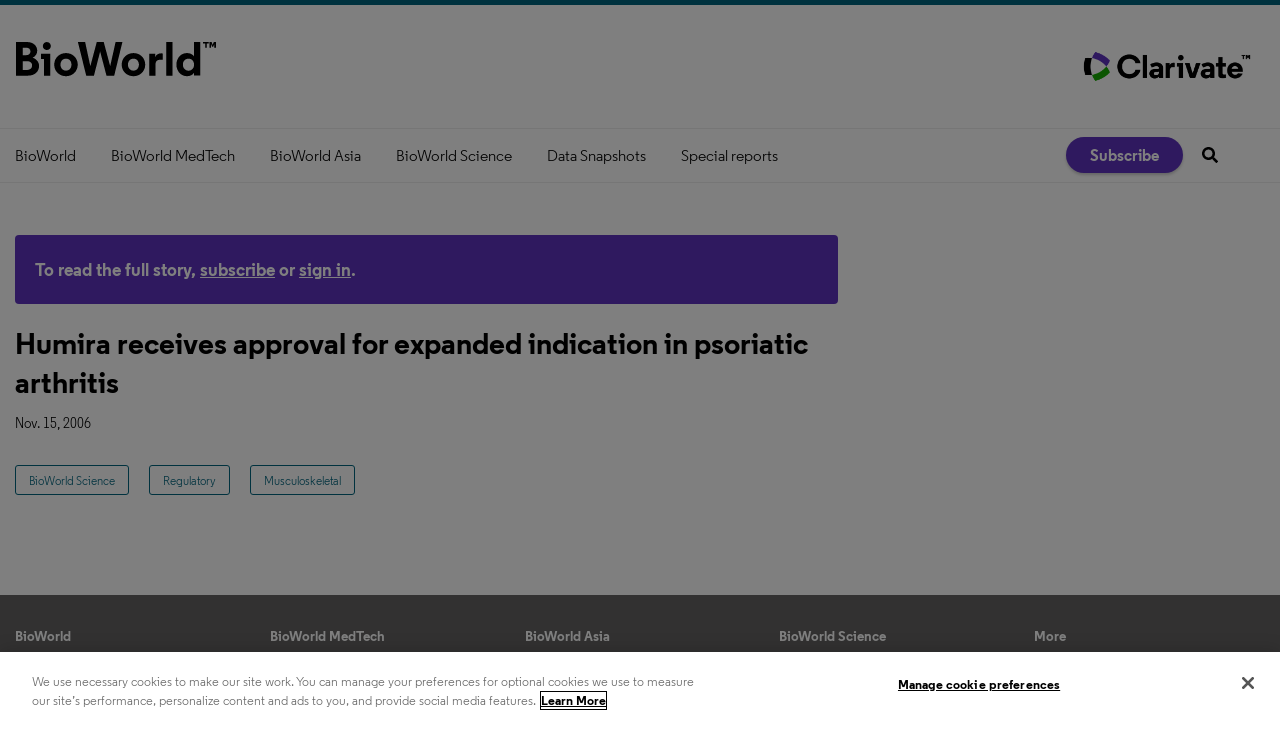

--- FILE ---
content_type: application/javascript
request_url: https://www.bioworld.com/javascripts/app/bundle/logger.bundle.js
body_size: 38496
content:
!function(t,n){if("object"==typeof exports&&"object"==typeof module)module.exports=n(require("jquery"));else if("function"==typeof define&&define.amd)define(["jquery"],n);else{var e="object"==typeof exports?n(require("jquery")):n(t.jquery);for(var r in e)("object"==typeof exports?exports:t)[r]=e[r]}}("undefined"!=typeof self?self:this,function(t){return function(t){var n={};function e(r){if(n[r])return n[r].exports;var o=n[r]={i:r,l:!1,exports:{}};return t[r].call(o.exports,o,o.exports,e),o.l=!0,o.exports}return e.m=t,e.c=n,e.d=function(t,n,r){e.o(t,n)||Object.defineProperty(t,n,{configurable:!1,enumerable:!0,get:r})},e.n=function(t){var n=t&&t.__esModule?function(){return t.default}:function(){return t};return e.d(n,"a",n),n},e.o=function(t,n){return Object.prototype.hasOwnProperty.call(t,n)},e.p="/javascripts/app/bundle/",e(e.s=468)}([function(t,n){var e=t.exports={version:"2.6.12"};"number"==typeof __e&&(__e=e)},function(t,n){var e=t.exports="undefined"!=typeof window&&window.Math==Math?window:"undefined"!=typeof self&&self.Math==Math?self:Function("return this")();"number"==typeof __g&&(__g=e)},function(t,n,e){t.exports=!e(11)(function(){return 7!=Object.defineProperty({},"a",{get:function(){return 7}}).a})},function(t,n,e){var r=e(30)("wks"),o=e(20),i=e(1).Symbol,u="function"==typeof i;(t.exports=function(t){return r[t]||(r[t]=u&&i[t]||(u?i:o)("Symbol."+t))}).store=r},function(t,n){t.exports=function(t){return"object"==typeof t?null!==t:"function"==typeof t}},function(t,n,e){var r=e(7),o=e(32),i=e(25),u=Object.defineProperty;n.f=e(2)?Object.defineProperty:function(t,n,e){if(r(t),n=i(n,!0),r(e),o)try{return u(t,n,e)}catch(t){}if("get"in e||"set"in e)throw TypeError("Accessors not supported!");return"value"in e&&(t[n]=e.value),t}},function(t,n,e){var r=e(1),o=e(0),i=e(13),u=e(9),c=e(10),f=function(t,n,e){var s,a,l,p=t&f.F,v=t&f.G,y=t&f.S,h=t&f.P,b=t&f.B,d=t&f.W,g=v?o:o[n]||(o[n]={}),x=g.prototype,m=v?r:y?r[n]:(r[n]||{}).prototype;for(s in v&&(e=n),e)(a=!p&&m&&void 0!==m[s])&&c(g,s)||(l=a?m[s]:e[s],g[s]=v&&"function"!=typeof m[s]?e[s]:b&&a?i(l,r):d&&m[s]==l?function(t){var n=function(n,e,r){if(this instanceof t){switch(arguments.length){case 0:return new t;case 1:return new t(n);case 2:return new t(n,e)}return new t(n,e,r)}return t.apply(this,arguments)};return n.prototype=t.prototype,n}(l):h&&"function"==typeof l?i(Function.call,l):l,h&&((g.virtual||(g.virtual={}))[s]=l,t&f.R&&x&&!x[s]&&u(x,s,l)))};f.F=1,f.G=2,f.S=4,f.P=8,f.B=16,f.W=32,f.U=64,f.R=128,t.exports=f},function(t,n,e){var r=e(4);t.exports=function(t){if(!r(t))throw TypeError(t+" is not an object!");return t}},,function(t,n,e){var r=e(5),o=e(14);t.exports=e(2)?function(t,n,e){return r.f(t,n,o(1,e))}:function(t,n,e){return t[n]=e,t}},function(t,n){var e={}.hasOwnProperty;t.exports=function(t,n){return e.call(t,n)}},function(t,n){t.exports=function(t){try{return!!t()}catch(t){return!0}}},function(t,n,e){var r=e(42),o=e(22);t.exports=function(t){return r(o(t))}},function(t,n,e){var r=e(17);t.exports=function(t,n,e){if(r(t),void 0===n)return t;switch(e){case 1:return function(e){return t.call(n,e)};case 2:return function(e,r){return t.call(n,e,r)};case 3:return function(e,r,o){return t.call(n,e,r,o)}}return function(){return t.apply(n,arguments)}}},function(t,n){t.exports=function(t,n){return{enumerable:!(1&t),configurable:!(2&t),writable:!(4&t),value:n}}},function(t,n){t.exports={}},function(t,n){t.exports=!0},function(t,n){t.exports=function(t){if("function"!=typeof t)throw TypeError(t+" is not a function!");return t}},function(t,n,e){var r=e(4),o=e(1).document,i=r(o)&&r(o.createElement);t.exports=function(t){return i?o.createElement(t):{}}},function(t,n){var e={}.toString;t.exports=function(t){return e.call(t).slice(8,-1)}},function(t,n){var e=0,r=Math.random();t.exports=function(t){return"Symbol(".concat(void 0===t?"":t,")_",(++e+r).toString(36))}},function(t,n,e){var r=e(45),o=e(31);t.exports=Object.keys||function(t){return r(t,o)}},function(t,n){t.exports=function(t){if(void 0==t)throw TypeError("Can't call method on  "+t);return t}},function(t,n){var e=Math.ceil,r=Math.floor;t.exports=function(t){return isNaN(t=+t)?0:(t>0?r:e)(t)}},function(t,n,e){var r=e(22);t.exports=function(t){return Object(r(t))}},function(t,n,e){var r=e(4);t.exports=function(t,n){if(!r(t))return t;var e,o;if(n&&"function"==typeof(e=t.toString)&&!r(o=e.call(t)))return o;if("function"==typeof(e=t.valueOf)&&!r(o=e.call(t)))return o;if(!n&&"function"==typeof(e=t.toString)&&!r(o=e.call(t)))return o;throw TypeError("Can't convert object to primitive value")}},function(t,n,e){var r=e(30)("keys"),o=e(20);t.exports=function(t){return r[t]||(r[t]=o(t))}},function(n,e){n.exports=t},function(t,n,e){var r=e(5).f,o=e(10),i=e(3)("toStringTag");t.exports=function(t,n,e){t&&!o(t=e?t:t.prototype,i)&&r(t,i,{configurable:!0,value:n})}},function(t,n,e){"use strict";n.__esModule=!0,n.default=function(t,n){if(!(t instanceof n))throw new TypeError("Cannot call a class as a function")}},function(t,n,e){var r=e(0),o=e(1),i=o["__core-js_shared__"]||(o["__core-js_shared__"]={});(t.exports=function(t,n){return i[t]||(i[t]=void 0!==n?n:{})})("versions",[]).push({version:r.version,mode:e(16)?"pure":"global",copyright:"© 2020 Denis Pushkarev (zloirock.ru)"})},function(t,n){t.exports="constructor,hasOwnProperty,isPrototypeOf,propertyIsEnumerable,toLocaleString,toString,valueOf".split(",")},function(t,n,e){t.exports=!e(2)&&!e(11)(function(){return 7!=Object.defineProperty(e(18)("div"),"a",{get:function(){return 7}}).a})},function(t,n,e){"use strict";n.__esModule=!0;var r=function(t){return t&&t.__esModule?t:{default:t}}(e(41));n.default=function(){function t(t,n){for(var e=0;e<n.length;e++){var o=n[e];o.enumerable=o.enumerable||!1,o.configurable=!0,"value"in o&&(o.writable=!0),(0,r.default)(t,o.key,o)}}return function(n,e,r){return e&&t(n.prototype,e),r&&t(n,r),n}}()},function(t,n){n.f={}.propertyIsEnumerable},function(t,n,e){"use strict";var r=e(64)(!0);e(40)(String,"String",function(t){this._t=String(t),this._i=0},function(){var t,n=this._t,e=this._i;return e>=n.length?{value:void 0,done:!0}:(t=r(n,e),this._i+=t.length,{value:t,done:!1})})},,function(t,n,e){e(61);for(var r=e(1),o=e(9),i=e(15),u=e(3)("toStringTag"),c="CSSRuleList,CSSStyleDeclaration,CSSValueList,ClientRectList,DOMRectList,DOMStringList,DOMTokenList,DataTransferItemList,FileList,HTMLAllCollection,HTMLCollection,HTMLFormElement,HTMLSelectElement,MediaList,MimeTypeArray,NamedNodeMap,NodeList,PaintRequestList,Plugin,PluginArray,SVGLengthList,SVGNumberList,SVGPathSegList,SVGPointList,SVGStringList,SVGTransformList,SourceBufferList,StyleSheetList,TextTrackCueList,TextTrackList,TouchList".split(","),f=0;f<c.length;f++){var s=c[f],a=r[s],l=a&&a.prototype;l&&!l[u]&&o(l,u,s),i[s]=i.Array}},function(t,n,e){var r=e(7),o=e(60),i=e(31),u=e(26)("IE_PROTO"),c=function(){},f=function(){var t,n=e(18)("iframe"),r=i.length;for(n.style.display="none",e(52).appendChild(n),n.src="javascript:",(t=n.contentWindow.document).open(),t.write("<script>document.F=Object<\/script>"),t.close(),f=t.F;r--;)delete f.prototype[i[r]];return f()};t.exports=Object.create||function(t,n){var e;return null!==t?(c.prototype=r(t),e=new c,c.prototype=null,e[u]=t):e=f(),void 0===n?e:o(e,n)}},function(t,n,e){var r=e(23),o=Math.min;t.exports=function(t){return t>0?o(r(t),9007199254740991):0}},function(t,n,e){"use strict";var r=e(16),o=e(6),i=e(48),u=e(9),c=e(15),f=e(63),s=e(28),a=e(49),l=e(3)("iterator"),p=!([].keys&&"next"in[].keys()),v=function(){return this};t.exports=function(t,n,e,y,h,b,d){f(e,n,y);var g,x,m,j=function(t){if(!p&&t in S)return S[t];switch(t){case"keys":case"values":return function(){return new e(this,t)}}return function(){return new e(this,t)}},_=n+" Iterator",O="values"==h,w=!1,S=t.prototype,P=S[l]||S["@@iterator"]||h&&S[h],k=P||j(h),C=h?O?j("entries"):k:void 0,E="Array"==n&&S.entries||P;if(E&&(m=a(E.call(new t)))!==Object.prototype&&m.next&&(s(m,_,!0),r||"function"==typeof m[l]||u(m,l,v)),O&&P&&"values"!==P.name&&(w=!0,k=function(){return P.call(this)}),r&&!d||!p&&!w&&S[l]||u(S,l,k),c[n]=k,c[_]=v,h)if(g={values:O?k:j("values"),keys:b?k:j("keys"),entries:C},d)for(x in g)x in S||i(S,x,g[x]);else o(o.P+o.F*(p||w),n,g);return g}},function(t,n,e){t.exports={default:e(43),__esModule:!0}},function(t,n,e){var r=e(19);t.exports=Object("z").propertyIsEnumerable(0)?Object:function(t){return"String"==r(t)?t.split(""):Object(t)}},function(t,n,e){e(44);var r=e(0).Object;t.exports=function(t,n,e){return r.defineProperty(t,n,e)}},function(t,n,e){var r=e(6);r(r.S+r.F*!e(2),"Object",{defineProperty:e(5).f})},function(t,n,e){var r=e(10),o=e(12),i=e(53)(!1),u=e(26)("IE_PROTO");t.exports=function(t,n){var e,c=o(t),f=0,s=[];for(e in c)e!=u&&r(c,e)&&s.push(e);for(;n.length>f;)r(c,e=n[f++])&&(~i(s,e)||s.push(e));return s}},,,function(t,n,e){t.exports=e(9)},function(t,n,e){var r=e(10),o=e(24),i=e(26)("IE_PROTO"),u=Object.prototype;t.exports=Object.getPrototypeOf||function(t){return t=o(t),r(t,i)?t[i]:"function"==typeof t.constructor&&t instanceof t.constructor?t.constructor.prototype:t instanceof Object?u:null}},function(t,n,e){var r=e(19),o=e(3)("toStringTag"),i="Arguments"==r(function(){return arguments}());t.exports=function(t){var n,e,u;return void 0===t?"Undefined":null===t?"Null":"string"==typeof(e=function(t,n){try{return t[n]}catch(t){}}(n=Object(t),o))?e:i?r(n):"Object"==(u=r(n))&&"function"==typeof n.callee?"Arguments":u}},function(t,n){n.f=Object.getOwnPropertySymbols},function(t,n,e){var r=e(1).document;t.exports=r&&r.documentElement},function(t,n,e){var r=e(12),o=e(39),i=e(54);t.exports=function(t){return function(n,e,u){var c,f=r(n),s=o(f.length),a=i(u,s);if(t&&e!=e){for(;s>a;)if((c=f[a++])!=c)return!0}else for(;s>a;a++)if((t||a in f)&&f[a]===e)return t||a||0;return!t&&-1}}},function(t,n,e){var r=e(23),o=Math.max,i=Math.min;t.exports=function(t,n){return(t=r(t))<0?o(t+n,0):i(t,n)}},function(t,n,e){n.f=e(3)},function(t,n,e){var r=e(1),o=e(0),i=e(16),u=e(55),c=e(5).f;t.exports=function(t){var n=o.Symbol||(o.Symbol=i?{}:r.Symbol||{});"_"==t.charAt(0)||t in n||c(n,t,{value:u.f(t)})}},function(t,n,e){var r=e(50),o=e(3)("iterator"),i=e(15);t.exports=e(0).getIteratorMethod=function(t){if(void 0!=t)return t[o]||t["@@iterator"]||i[r(t)]}},function(t,n,e){t.exports={default:e(83),__esModule:!0}},function(t,n){t.exports=function(t,n){return{value:n,done:!!t}}},function(t,n,e){var r=e(5),o=e(7),i=e(21);t.exports=e(2)?Object.defineProperties:function(t,n){o(t);for(var e,u=i(n),c=u.length,f=0;c>f;)r.f(t,e=u[f++],n[e]);return t}},function(t,n,e){"use strict";var r=e(62),o=e(59),i=e(15),u=e(12);t.exports=e(40)(Array,"Array",function(t,n){this._t=u(t),this._i=0,this._k=n},function(){var t=this._t,n=this._k,e=this._i++;return!t||e>=t.length?(this._t=void 0,o(1)):o(0,"keys"==n?e:"values"==n?t[e]:[e,t[e]])},"values"),i.Arguments=i.Array,r("keys"),r("values"),r("entries")},function(t,n){t.exports=function(){}},function(t,n,e){"use strict";var r=e(38),o=e(14),i=e(28),u={};e(9)(u,e(3)("iterator"),function(){return this}),t.exports=function(t,n,e){t.prototype=r(u,{next:o(1,e)}),i(t,n+" Iterator")}},function(t,n,e){var r=e(23),o=e(22);t.exports=function(t){return function(n,e){var i,u,c=String(o(n)),f=r(e),s=c.length;return f<0||f>=s?t?"":void 0:(i=c.charCodeAt(f))<55296||i>56319||f+1===s||(u=c.charCodeAt(f+1))<56320||u>57343?t?c.charAt(f):i:t?c.slice(f,f+2):u-56320+(i-55296<<10)+65536}}},function(t,n){},,function(t,n,e){var r=e(34),o=e(14),i=e(12),u=e(25),c=e(10),f=e(32),s=Object.getOwnPropertyDescriptor;n.f=e(2)?s:function(t,n){if(t=i(t),n=u(n,!0),f)try{return s(t,n)}catch(t){}if(c(t,n))return o(!r.f.call(t,n),t[n])}},function(t,n,e){"use strict";n.__esModule=!0;var r=u(e(93)),o=u(e(95)),i="function"==typeof o.default&&"symbol"==typeof r.default?function(t){return typeof t}:function(t){return t&&"function"==typeof o.default&&t.constructor===o.default&&t!==o.default.prototype?"symbol":typeof t};function u(t){return t&&t.__esModule?t:{default:t}}n.default="function"==typeof o.default&&"symbol"===i(r.default)?function(t){return void 0===t?"undefined":i(t)}:function(t){return t&&"function"==typeof o.default&&t.constructor===o.default&&t!==o.default.prototype?"symbol":void 0===t?"undefined":i(t)}},function(t,n,e){var r=e(45),o=e(31).concat("length","prototype");n.f=Object.getOwnPropertyNames||function(t){return r(t,o)}},function(t,n,e){var r=e(6),o=e(0),i=e(11);t.exports=function(t,n){var e=(o.Object||{})[t]||Object[t],u={};u[t]=n(e),r(r.S+r.F*i(function(){e(1)}),"Object",u)}},function(t,n,e){t.exports={default:e(91),__esModule:!0}},function(t,n,e){var r=e(20)("meta"),o=e(4),i=e(10),u=e(5).f,c=0,f=Object.isExtensible||function(){return!0},s=!e(11)(function(){return f(Object.preventExtensions({}))}),a=function(t){u(t,r,{value:{i:"O"+ ++c,w:{}}})},l=t.exports={KEY:r,NEED:!1,fastKey:function(t,n){if(!o(t))return"symbol"==typeof t?t:("string"==typeof t?"S":"P")+t;if(!i(t,r)){if(!f(t))return"F";if(!n)return"E";a(t)}return t[r].i},getWeak:function(t,n){if(!i(t,r)){if(!f(t))return!0;if(!n)return!1;a(t)}return t[r].w},onFreeze:function(t){return s&&l.NEED&&f(t)&&!i(t,r)&&a(t),t}}},function(t,n,e){"use strict";n.__esModule=!0;var r=function(t){return t&&t.__esModule?t:{default:t}}(e(68));n.default=function(t,n){if(!t)throw new ReferenceError("this hasn't been initialised - super() hasn't been called");return!n||"object"!==(void 0===n?"undefined":(0,r.default)(n))&&"function"!=typeof n?t:n}},function(t,n,e){"use strict";n.__esModule=!0;var r=u(e(102)),o=u(e(106)),i=u(e(68));function u(t){return t&&t.__esModule?t:{default:t}}n.default=function(t,n){if("function"!=typeof n&&null!==n)throw new TypeError("Super expression must either be null or a function, not "+(void 0===n?"undefined":(0,i.default)(n)));t.prototype=(0,o.default)(n&&n.prototype,{constructor:{value:t,enumerable:!1,writable:!0,configurable:!0}}),n&&(r.default?(0,r.default)(t,n):t.__proto__=n)}},function(t,n,e){var r=e(178),o="object"==typeof self&&self&&self.Object===Object&&self,i=r||o||Function("return this")();t.exports=i},,,,,,,function(t,n,e){var r=e(19);t.exports=Array.isArray||function(t){return"Array"==r(t)}},function(t,n,e){e(37),e(35),t.exports=e(84)},function(t,n,e){var r=e(7),o=e(57);t.exports=e(0).getIterator=function(t){var n=o(t);if("function"!=typeof n)throw TypeError(t+" is not iterable!");return r(n.call(t))}},function(t,n){t.exports=function(t){var n=typeof t;return null!=t&&("object"==n||"function"==n)}},,,,,,function(t,n,e){e(92),t.exports=e(0).Object.getPrototypeOf},function(t,n,e){var r=e(24),o=e(49);e(70)("getPrototypeOf",function(){return function(t){return o(r(t))}})},function(t,n,e){t.exports={default:e(94),__esModule:!0}},function(t,n,e){e(35),e(37),t.exports=e(55).f("iterator")},function(t,n,e){t.exports={default:e(96),__esModule:!0}},function(t,n,e){e(97),e(65),e(100),e(101),t.exports=e(0).Symbol},function(t,n,e){"use strict";var r=e(1),o=e(10),i=e(2),u=e(6),c=e(48),f=e(72).KEY,s=e(11),a=e(30),l=e(28),p=e(20),v=e(3),y=e(55),h=e(56),b=e(98),d=e(82),g=e(7),x=e(4),m=e(24),j=e(12),_=e(25),O=e(14),w=e(38),S=e(99),P=e(67),k=e(51),C=e(5),E=e(21),M=P.f,A=C.f,T=S.f,L=r.Symbol,N=r.JSON,F=N&&N.stringify,I=v("_hidden"),D=v("toPrimitive"),R={}.propertyIsEnumerable,W=a("symbol-registry"),G=a("symbols"),U=a("op-symbols"),q=Object.prototype,V="function"==typeof L&&!!k.f,J=r.QObject,B=!J||!J.prototype||!J.prototype.findChild,K=i&&s(function(){return 7!=w(A({},"a",{get:function(){return A(this,"a",{value:7}).a}})).a})?function(t,n,e){var r=M(q,n);r&&delete q[n],A(t,n,e),r&&t!==q&&A(q,n,r)}:A,$=function(t){var n=G[t]=w(L.prototype);return n._k=t,n},H=V&&"symbol"==typeof L.iterator?function(t){return"symbol"==typeof t}:function(t){return t instanceof L},z=function(t,n,e){return t===q&&z(U,n,e),g(t),n=_(n,!0),g(e),o(G,n)?(e.enumerable?(o(t,I)&&t[I][n]&&(t[I][n]=!1),e=w(e,{enumerable:O(0,!1)})):(o(t,I)||A(t,I,O(1,{})),t[I][n]=!0),K(t,n,e)):A(t,n,e)},X=function(t,n){g(t);for(var e,r=b(n=j(n)),o=0,i=r.length;i>o;)z(t,e=r[o++],n[e]);return t},Y=function(t){var n=R.call(this,t=_(t,!0));return!(this===q&&o(G,t)&&!o(U,t))&&(!(n||!o(this,t)||!o(G,t)||o(this,I)&&this[I][t])||n)},Q=function(t,n){if(t=j(t),n=_(n,!0),t!==q||!o(G,n)||o(U,n)){var e=M(t,n);return!e||!o(G,n)||o(t,I)&&t[I][n]||(e.enumerable=!0),e}},Z=function(t){for(var n,e=T(j(t)),r=[],i=0;e.length>i;)o(G,n=e[i++])||n==I||n==f||r.push(n);return r},tt=function(t){for(var n,e=t===q,r=T(e?U:j(t)),i=[],u=0;r.length>u;)!o(G,n=r[u++])||e&&!o(q,n)||i.push(G[n]);return i};V||(c((L=function(){if(this instanceof L)throw TypeError("Symbol is not a constructor!");var t=p(arguments.length>0?arguments[0]:void 0),n=function(e){this===q&&n.call(U,e),o(this,I)&&o(this[I],t)&&(this[I][t]=!1),K(this,t,O(1,e))};return i&&B&&K(q,t,{configurable:!0,set:n}),$(t)}).prototype,"toString",function(){return this._k}),P.f=Q,C.f=z,e(69).f=S.f=Z,e(34).f=Y,k.f=tt,i&&!e(16)&&c(q,"propertyIsEnumerable",Y,!0),y.f=function(t){return $(v(t))}),u(u.G+u.W+u.F*!V,{Symbol:L});for(var nt="hasInstance,isConcatSpreadable,iterator,match,replace,search,species,split,toPrimitive,toStringTag,unscopables".split(","),et=0;nt.length>et;)v(nt[et++]);for(var rt=E(v.store),ot=0;rt.length>ot;)h(rt[ot++]);u(u.S+u.F*!V,"Symbol",{for:function(t){return o(W,t+="")?W[t]:W[t]=L(t)},keyFor:function(t){if(!H(t))throw TypeError(t+" is not a symbol!");for(var n in W)if(W[n]===t)return n},useSetter:function(){B=!0},useSimple:function(){B=!1}}),u(u.S+u.F*!V,"Object",{create:function(t,n){return void 0===n?w(t):X(w(t),n)},defineProperty:z,defineProperties:X,getOwnPropertyDescriptor:Q,getOwnPropertyNames:Z,getOwnPropertySymbols:tt});var it=s(function(){k.f(1)});u(u.S+u.F*it,"Object",{getOwnPropertySymbols:function(t){return k.f(m(t))}}),N&&u(u.S+u.F*(!V||s(function(){var t=L();return"[null]"!=F([t])||"{}"!=F({a:t})||"{}"!=F(Object(t))})),"JSON",{stringify:function(t){for(var n,e,r=[t],o=1;arguments.length>o;)r.push(arguments[o++]);if(e=n=r[1],(x(n)||void 0!==t)&&!H(t))return d(n)||(n=function(t,n){if("function"==typeof e&&(n=e.call(this,t,n)),!H(n))return n}),r[1]=n,F.apply(N,r)}}),L.prototype[D]||e(9)(L.prototype,D,L.prototype.valueOf),l(L,"Symbol"),l(Math,"Math",!0),l(r.JSON,"JSON",!0)},function(t,n,e){var r=e(21),o=e(51),i=e(34);t.exports=function(t){var n=r(t),e=o.f;if(e)for(var u,c=e(t),f=i.f,s=0;c.length>s;)f.call(t,u=c[s++])&&n.push(u);return n}},function(t,n,e){var r=e(12),o=e(69).f,i={}.toString,u="object"==typeof window&&window&&Object.getOwnPropertyNames?Object.getOwnPropertyNames(window):[];t.exports.f=function(t){return u&&"[object Window]"==i.call(t)?function(t){try{return o(t)}catch(t){return u.slice()}}(t):o(r(t))}},function(t,n,e){e(56)("asyncIterator")},function(t,n,e){e(56)("observable")},function(t,n,e){t.exports={default:e(103),__esModule:!0}},function(t,n,e){e(104),t.exports=e(0).Object.setPrototypeOf},function(t,n,e){var r=e(6);r(r.S,"Object",{setPrototypeOf:e(105).set})},function(t,n,e){var r=e(4),o=e(7),i=function(t,n){if(o(t),!r(n)&&null!==n)throw TypeError(n+": can't set as prototype!")};t.exports={set:Object.setPrototypeOf||("__proto__"in{}?function(t,n,r){try{(r=e(13)(Function.call,e(67).f(Object.prototype,"__proto__").set,2))(t,[]),n=!(t instanceof Array)}catch(t){n=!0}return function(t,e){return i(t,e),n?t.__proto__=e:r(t,e),t}}({},!1):void 0),check:i}},function(t,n,e){t.exports={default:e(107),__esModule:!0}},function(t,n,e){e(108);var r=e(0).Object;t.exports=function(t,n){return r.create(t,n)}},function(t,n,e){var r=e(6);r(r.S,"Object",{create:e(38)})},,,,,,,,,,,,,,,,,,,,,,,,function(t,n,e){var r=e(283),o=e(286);t.exports=function(t,n){var e=o(t,n);return r(e)?e:void 0}},,,function(t,n,e){t.exports={default:e(136),__esModule:!0}},function(t,n,e){var r=e(0),o=r.JSON||(r.JSON={stringify:JSON.stringify});t.exports=function(t){return o.stringify.apply(o,arguments)}},,,,function(t,n,e){var r=e(154),o=e(205),i=e(206),u="[object Null]",c="[object Undefined]",f=r?r.toStringTag:void 0;t.exports=function(t){return null==t?void 0===t?c:u:f&&f in Object(t)?o(t):i(t)}},function(t,n){t.exports=function(t){return null!=t&&"object"==typeof t}},function(t,n){var e=Array.isArray;t.exports=e},,,,,function(t,n,e){"use strict";var r=Object.prototype.hasOwnProperty,o="~";function i(){}function u(t,n,e,r,i){if("function"!=typeof e)throw new TypeError("The listener must be a function");var u=new function(t,n,e){this.fn=t,this.context=n,this.once=e||!1}(e,r||t,i),c=o?o+n:n;return t._events[c]?t._events[c].fn?t._events[c]=[t._events[c],u]:t._events[c].push(u):(t._events[c]=u,t._eventsCount++),t}function c(t,n){0==--t._eventsCount?t._events=new i:delete t._events[n]}function f(){this._events=new i,this._eventsCount=0}Object.create&&(i.prototype=Object.create(null),(new i).__proto__||(o=!1)),f.prototype.eventNames=function(){var t,n,e=[];if(0===this._eventsCount)return e;for(n in t=this._events)r.call(t,n)&&e.push(o?n.slice(1):n);return Object.getOwnPropertySymbols?e.concat(Object.getOwnPropertySymbols(t)):e},f.prototype.listeners=function(t){var n=o?o+t:t,e=this._events[n];if(!e)return[];if(e.fn)return[e.fn];for(var r=0,i=e.length,u=new Array(i);r<i;r++)u[r]=e[r].fn;return u},f.prototype.listenerCount=function(t){var n=o?o+t:t,e=this._events[n];return e?e.fn?1:e.length:0},f.prototype.emit=function(t,n,e,r,i,u){var c=o?o+t:t;if(!this._events[c])return!1;var f,s,a=this._events[c],l=arguments.length;if(a.fn){switch(a.once&&this.removeListener(t,a.fn,void 0,!0),l){case 1:return a.fn.call(a.context),!0;case 2:return a.fn.call(a.context,n),!0;case 3:return a.fn.call(a.context,n,e),!0;case 4:return a.fn.call(a.context,n,e,r),!0;case 5:return a.fn.call(a.context,n,e,r,i),!0;case 6:return a.fn.call(a.context,n,e,r,i,u),!0}for(s=1,f=new Array(l-1);s<l;s++)f[s-1]=arguments[s];a.fn.apply(a.context,f)}else{var p,v=a.length;for(s=0;s<v;s++)switch(a[s].once&&this.removeListener(t,a[s].fn,void 0,!0),l){case 1:a[s].fn.call(a[s].context);break;case 2:a[s].fn.call(a[s].context,n);break;case 3:a[s].fn.call(a[s].context,n,e);break;case 4:a[s].fn.call(a[s].context,n,e,r);break;default:if(!f)for(p=1,f=new Array(l-1);p<l;p++)f[p-1]=arguments[p];a[s].fn.apply(a[s].context,f)}}return!0},f.prototype.on=function(t,n,e){return u(this,t,n,e,!1)},f.prototype.once=function(t,n,e){return u(this,t,n,e,!0)},f.prototype.removeListener=function(t,n,e,r){var i=o?o+t:t;if(!this._events[i])return this;if(!n)return c(this,i),this;var u=this._events[i];if(u.fn)u.fn!==n||r&&!u.once||e&&u.context!==e||c(this,i);else{for(var f=0,s=[],a=u.length;f<a;f++)(u[f].fn!==n||r&&!u[f].once||e&&u[f].context!==e)&&s.push(u[f]);s.length?this._events[i]=1===s.length?s[0]:s:c(this,i)}return this},f.prototype.removeAllListeners=function(t){var n;return t?(n=o?o+t:t,this._events[n]&&c(this,n)):(this._events=new i,this._eventsCount=0),this},f.prototype.off=f.prototype.removeListener,f.prototype.addListener=f.prototype.on,f.prefixed=o,f.EventEmitter=f,t.exports=f},function(t,n,e){var r=e(168),o=e(187);t.exports=function(t){return null!=t&&o(t.length)&&!r(t)}},,,,,,function(t,n,e){var r=e(75).Symbol;t.exports=r},function(t,n){t.exports=function(t){return t.webpackPolyfill||(t.deprecate=function(){},t.paths=[],t.children||(t.children=[]),Object.defineProperty(t,"loaded",{enumerable:!0,get:function(){return t.l}}),Object.defineProperty(t,"id",{enumerable:!0,get:function(){return t.i}}),t.webpackPolyfill=1),t}},,,,,,function(t,n){var e;e=function(){return this}();try{e=e||Function("return this")()||(0,eval)("this")}catch(t){"object"==typeof window&&(e=window)}t.exports=e},,,,,,function(t,n){var e=Object.prototype;t.exports=function(t){var n=t&&t.constructor;return t===("function"==typeof n&&n.prototype||e)}},function(t,n,e){var r=e(140),o=e(85),i="[object AsyncFunction]",u="[object Function]",c="[object GeneratorFunction]",f="[object Proxy]";t.exports=function(t){if(!o(t))return!1;var n=r(t);return n==u||n==c||n==i||n==f}},function(t,n){t.exports=function(t,n){return t===n||t!=t&&n!=n}},function(t,n){t.exports=function(t){return t}},,,,function(t,n,e){t.exports={default:e(175),__esModule:!0}},function(t,n,e){e(176),t.exports=e(0).Object.keys},function(t,n,e){var r=e(24),o=e(21);e(70)("keys",function(){return function(t){return o(r(t))}})},,function(t,n,e){(function(n){var e="object"==typeof n&&n&&n.Object===Object&&n;t.exports=e}).call(n,e(161))},,,,,,,,function(t,n,e){var r=e(290),o=e(141),i=Object.prototype,u=i.hasOwnProperty,c=i.propertyIsEnumerable,f=r(function(){return arguments}())?r:function(t){return o(t)&&u.call(t,"callee")&&!c.call(t,"callee")};t.exports=f},function(t,n){var e=9007199254740991;t.exports=function(t){return"number"==typeof t&&t>-1&&t%1==0&&t<=e}},function(t,n,e){(function(t){var r=e(75),o=e(291),i="object"==typeof n&&n&&!n.nodeType&&n,u=i&&"object"==typeof t&&t&&!t.nodeType&&t,c=u&&u.exports===i?r.Buffer:void 0,f=(c?c.isBuffer:void 0)||o;t.exports=f}).call(n,e(155)(t))},function(t,n,e){var r=e(292),o=e(293),i=e(294),u=i&&i.isTypedArray,c=u?o(u):r;t.exports=c},function(t,n,e){var r=e(209);t.exports=function(t,n,e){"__proto__"==n&&r?r(t,n,{configurable:!0,enumerable:!0,value:e,writable:!0}):t[n]=e}},function(t,n){var e=9007199254740991,r=/^(?:0|[1-9]\d*)$/;t.exports=function(t,n){var o=typeof t;return!!(n=null==n?e:n)&&("number"==o||"symbol"!=o&&r.test(t))&&t>-1&&t%1==0&&t<n}},,,,,,,,,,,,,,function(t,n,e){var r=e(154),o=Object.prototype,i=o.hasOwnProperty,u=o.toString,c=r?r.toStringTag:void 0;t.exports=function(t){var n=i.call(t,c),e=t[c];try{t[c]=void 0;var r=!0}catch(t){}var o=u.call(t);return r&&(n?t[c]=e:delete t[c]),o}},function(t,n){var e=Object.prototype.toString;t.exports=function(t){return e.call(t)}},function(t,n){var e=Function.prototype.toString;t.exports=function(t){if(null!=t){try{return e.call(t)}catch(t){}try{return t+""}catch(t){}}return""}},function(t,n,e){var r=e(132)(e(75),"Map");t.exports=r},function(t,n,e){var r=e(132),o=function(){try{var t=r(Object,"defineProperty");return t({},"",{}),t}catch(t){}}();t.exports=o},,,,,,,,,,,,,,,,,,,,,,,,,,,function(t,n){t.exports=function(t,n){return function(e){return t(n(e))}}},function(t,n,e){var r=e(238),o=e(190);t.exports=function(t,n,e,i){var u=!e;e||(e={});for(var c=-1,f=n.length;++c<f;){var s=n[c],a=i?i(e[s],t[s],s,e,t):void 0;void 0===a&&(a=t[s]),u?o(e,s,a):r(e,s,a)}return e}},function(t,n,e){var r=e(190),o=e(169),i=Object.prototype.hasOwnProperty;t.exports=function(t,n,e){var u=t[n];i.call(t,n)&&o(u,e)&&(void 0!==e||n in t)||r(t,n,e)}},function(t,n,e){var r=e(295),o=e(302);t.exports=function(t){return r(function(n,e){var r=-1,i=e.length,u=i>1?e[i-1]:void 0,c=i>2?e[2]:void 0;for(u=t.length>3&&"function"==typeof u?(i--,u):void 0,c&&o(e[0],e[1],c)&&(u=i<3?void 0:u,i=1),n=Object(n);++r<i;){var f=e[r];f&&t(n,f,r,u)}return n})}},function(t,n,e){var r=e(241),o=e(304),i=e(148);t.exports=function(t){return i(t)?r(t,!0):o(t)}},function(t,n,e){var r=e(303),o=e(186),i=e(142),u=e(188),c=e(191),f=e(189),s=Object.prototype.hasOwnProperty;t.exports=function(t,n){var e=i(t),a=!e&&o(t),l=!e&&!a&&u(t),p=!e&&!a&&!l&&f(t),v=e||a||l||p,y=v?r(t.length,String):[],h=y.length;for(var b in t)!n&&!s.call(t,b)||v&&("length"==b||l&&("offset"==b||"parent"==b)||p&&("buffer"==b||"byteLength"==b||"byteOffset"==b)||c(b,h))||y.push(b);return y}},,,,,,,,,,,,,,,,,,,,,,,,,,,,,,,,,,,,,,function(t,n,e){var r=e(167),o=e(280),i=Object.prototype.hasOwnProperty;t.exports=function(t){if(!r(t))return o(t);var n=[];for(var e in Object(t))i.call(t,e)&&"constructor"!=e&&n.push(e);return n}},function(t,n,e){var r=e(236)(Object.keys,Object);t.exports=r},function(t,n,e){var r=e(282),o=e(208),i=e(287),u=e(288),c=e(289),f=e(140),s=e(207),a=s(r),l=s(o),p=s(i),v=s(u),y=s(c),h=f;(r&&"[object DataView]"!=h(new r(new ArrayBuffer(1)))||o&&"[object Map]"!=h(new o)||i&&"[object Promise]"!=h(i.resolve())||u&&"[object Set]"!=h(new u)||c&&"[object WeakMap]"!=h(new c))&&(h=function(t){var n=f(t),e="[object Object]"==n?t.constructor:void 0,r=e?s(e):"";if(r)switch(r){case a:return"[object DataView]";case l:return"[object Map]";case p:return"[object Promise]";case v:return"[object Set]";case y:return"[object WeakMap]"}return n}),t.exports=h},function(t,n,e){var r=e(132)(e(75),"DataView");t.exports=r},function(t,n,e){var r=e(168),o=e(284),i=e(85),u=e(207),c=/^\[object .+?Constructor\]$/,f=Function.prototype,s=Object.prototype,a=f.toString,l=s.hasOwnProperty,p=RegExp("^"+a.call(l).replace(/[\\^$.*+?()[\]{}|]/g,"\\$&").replace(/hasOwnProperty|(function).*?(?=\\\()| for .+?(?=\\\])/g,"$1.*?")+"$");t.exports=function(t){return!(!i(t)||o(t))&&(r(t)?p:c).test(u(t))}},function(t,n,e){var r=e(285),o=function(){var t=/[^.]+$/.exec(r&&r.keys&&r.keys.IE_PROTO||"");return t?"Symbol(src)_1."+t:""}();t.exports=function(t){return!!o&&o in t}},function(t,n,e){var r=e(75)["__core-js_shared__"];t.exports=r},function(t,n){t.exports=function(t,n){return null==t?void 0:t[n]}},function(t,n,e){var r=e(132)(e(75),"Promise");t.exports=r},function(t,n,e){var r=e(132)(e(75),"Set");t.exports=r},function(t,n,e){var r=e(132)(e(75),"WeakMap");t.exports=r},function(t,n,e){var r=e(140),o=e(141),i="[object Arguments]";t.exports=function(t){return o(t)&&r(t)==i}},function(t,n){t.exports=function(){return!1}},function(t,n,e){var r=e(140),o=e(187),i=e(141),u={};u["[object Float32Array]"]=u["[object Float64Array]"]=u["[object Int8Array]"]=u["[object Int16Array]"]=u["[object Int32Array]"]=u["[object Uint8Array]"]=u["[object Uint8ClampedArray]"]=u["[object Uint16Array]"]=u["[object Uint32Array]"]=!0,u["[object Arguments]"]=u["[object Array]"]=u["[object ArrayBuffer]"]=u["[object Boolean]"]=u["[object DataView]"]=u["[object Date]"]=u["[object Error]"]=u["[object Function]"]=u["[object Map]"]=u["[object Number]"]=u["[object Object]"]=u["[object RegExp]"]=u["[object Set]"]=u["[object String]"]=u["[object WeakMap]"]=!1,t.exports=function(t){return i(t)&&o(t.length)&&!!u[r(t)]}},function(t,n){t.exports=function(t){return function(n){return t(n)}}},function(t,n,e){(function(t){var r=e(178),o="object"==typeof n&&n&&!n.nodeType&&n,i=o&&"object"==typeof t&&t&&!t.nodeType&&t,u=i&&i.exports===o&&r.process,c=function(){try{var t=i&&i.require&&i.require("util").types;return t||u&&u.binding&&u.binding("util")}catch(t){}}();t.exports=c}).call(n,e(155)(t))},function(t,n,e){var r=e(170),o=e(296),i=e(298);t.exports=function(t,n){return i(o(t,n,r),t+"")}},function(t,n,e){var r=e(297),o=Math.max;t.exports=function(t,n,e){return n=o(void 0===n?t.length-1:n,0),function(){for(var i=arguments,u=-1,c=o(i.length-n,0),f=Array(c);++u<c;)f[u]=i[n+u];u=-1;for(var s=Array(n+1);++u<n;)s[u]=i[u];return s[n]=e(f),r(t,this,s)}}},function(t,n){t.exports=function(t,n,e){switch(e.length){case 0:return t.call(n);case 1:return t.call(n,e[0]);case 2:return t.call(n,e[0],e[1]);case 3:return t.call(n,e[0],e[1],e[2])}return t.apply(n,e)}},function(t,n,e){var r=e(299),o=e(301)(r);t.exports=o},function(t,n,e){var r=e(300),o=e(209),i=e(170),u=o?function(t,n){return o(t,"toString",{configurable:!0,enumerable:!1,value:r(n),writable:!0})}:i;t.exports=u},function(t,n){t.exports=function(t){return function(){return t}}},function(t,n){var e=800,r=16,o=Date.now;t.exports=function(t){var n=0,i=0;return function(){var u=o(),c=r-(u-i);if(i=u,c>0){if(++n>=e)return arguments[0]}else n=0;return t.apply(void 0,arguments)}}},function(t,n,e){var r=e(169),o=e(148),i=e(191),u=e(85);t.exports=function(t,n,e){if(!u(e))return!1;var c=typeof n;return!!("number"==c?o(e)&&i(n,e.length):"string"==c&&n in e)&&r(e[n],t)}},function(t,n){t.exports=function(t,n){for(var e=-1,r=Array(t);++e<t;)r[e]=n(e);return r}},function(t,n,e){var r=e(85),o=e(167),i=e(305),u=Object.prototype.hasOwnProperty;t.exports=function(t){if(!r(t))return i(t);var n=o(t),e=[];for(var c in t)("constructor"!=c||!n&&u.call(t,c))&&e.push(c);return e}},function(t,n){t.exports=function(t){var n=[];if(null!=t)for(var e in Object(t))n.push(e);return n}},,,,,,,,,,,,,,,,,,,,,,,,,,,,,,,,,,,,,,,,,,,,,,,,,,,,,,,,,,,,,,,,,,,,,,,,,,,,,,,,,,,,,,,,,,,,,,,,,,,,,,,,,,,,,,,,,,,,,,,,,,,,,,,,,,,,,,,,,,,,,,,,,,,,,,,,,,,,,,,,,,,function(t,n,e){"use strict";Object.defineProperty(n,"__esModule",{value:!0}),e.d(n,"Levels",function(){return M}),e.d(n,"Logger",function(){return A});var r=e(174),o=e.n(r),i=e(58),u=e.n(i),c=e(135),f=e.n(c),s=e(71),a=e.n(s),l=e(29),p=e.n(l),v=e(73),y=e.n(v),h=e(33),b=e.n(h),d=e(74),g=e.n(d),x=e(27),m=e.n(x),j=e(147),_=e.n(j),O=e(469),w=e(470),S=e(471),P=e.n(S),k=e(472),C=e.n(k),E=void 0,M={DEBUG:0,TIME:1,TIMEEND:1,COUNT:1,INFO:1,LOG:2,WARN:3,ERROR:4,GROUP:4,GROUPEND:4},A=function(t){function n(){var t,e=arguments.length>0&&void 0!==arguments[0]?arguments[0]:{};p()(this,n);var r=y()(this,(n.__proto__||a()(n)).call(this));return E||(E=r).setup(e),t=E,y()(r,t)}return g()(n,t),b()(n,null,[{key:"componentColors",get:function(){return["#c82829","#f5871f","#eab700","#718c00","#3e999f","#4271ae","#8959a8"]}},{key:"methods",get:function(){return["log","debug","info","warn","error","time","timeEnd","group","groupEnd","count"]}},{key:"storageKey",get:function(){return"epublishing.logger"}},{key:"consoleDefaults",get:function(){return{level:"info",active:[],components:[],push:!1}}}]),b()(n,[{key:"setup",value:function(){var t=this,n=this.constructor,e=n.storageKey,r=n.consoleDefaults;return this.config={},this._storage=null,this.storage[e]||(this.storage[e]=f()(r)),this.components={},this.on("componentRegistered",function(){t.updateConfig({components:t.componentNames})}),window.logger=this,this}},{key:"_showInfo",value:function(){return Object(O.a)("info").apply(void 0,arguments)}},{key:"_showWarning",value:function(){return Object(O.a)("warn").apply(void 0,arguments)}},{key:"getConfig",value:function(){var t=arguments.length>0&&void 0!==arguments[0]&&arguments[0];if(!P()(this.config)&&!t)return this.config;var n=this.storage[this.constructor.storageKey],e=n?JSON.parse(n):{};return this.emit("configParse",e),this.config=e,this.config}},{key:"updateConfig",value:function(){var t=arguments.length>0&&void 0!==arguments[0]?arguments[0]:{},n=this.getConfig(),e=C()(n,t);return this.setConfig(e)}},{key:"setConfig",value:function(t){if(!Object(w.a)(t))return!1;var n=this.getConfig(),e=f()(t);return this.config=t,this.storage[this.constructor.storageKey]=e,this.emit("configChange",n,t),this.config}},{key:"registerComponent",value:function(t){var n=this;if(this.components.hasOwnProperty(t))return this.components[t];var e={},r=(this.componentNames.length,this.constructor.componentColors.length,function(r){e[r]=function(){for(var e=arguments.length,o=Array(e),i=0;i<e;i++)o[i]=arguments[i];var u=n.getConfig(),c=M[r.toUpperCase()],f=M[u.level.toUpperCase()],s=u.active,a=Object(O.a)(r),l=m()('meta[name="csrf-token"]');if(!(c<f)&&s.includes(t)){if(u.push){var p={level:["debug","info","warn","error"].includes(r)?r:"info",message:o.join(" ")};m.a.ajax(u.push,{data:p,type:"POST",beforeSend:function(t){return t.setRequestHeader("X-CSRF-Token",l.prop("content"))}}).then(function(t){return n.emit("ajaxPush",p,t)}).fail(function(t){return n.emit("ajaxFail",t)})}return n.emit("logMessage",o),Object(w.b)(o[0])&&(o[0]="%c"+t+"%c "+o[0]),a.apply(window.console,o)}}}),o=!0,i=!1,c=void 0;try{for(var f,s=u()(this.constructor.methods);!(o=(f=s.next()).done);o=!0){r(f.value)}}catch(t){i=!0,c=t}finally{try{!o&&s.return&&s.return()}finally{if(i)throw c}}return this.components[t]=e,this.emit("componentRegistered",t,e),this.components[t]}},{key:"enable",value:function(t){if(-1===this.componentNames.indexOf(t))return this._showWarning("Component named %s does not exist",t);var n=this.getConfig();if(-1!==n.active.indexOf(t))return this._showWarning("Component named %s is already active",t);n.active.push(t),this.emit("componentEnabled",t,n.active),this.setConfig(n),this._showInfo("Enabled component logging for %s",t)}},{key:"disable",value:function(t){var n=this.getConfig();-1!==n.active.indexOf(t)&&(Object(w.c)(n.active,t),this.setConfig(n),this.emit("componentDisabled",t,n.active),this._showInfo("Disabled component logging for %s",t))}},{key:"enableAll",value:function(){return this._showInfo("Enabling logging for all components: %O",this.componentNames),this.updateConfig({active:this.componentNames}),this.emit("allComponentsEnabled",this.getConfig()),this.componentNames}},{key:"disableAll",value:function(){this._showInfo("Disabling logging for all components"),this.updateConfig({active:[]}),this.emit("allComponentsDisabled",this.getConfig())}},{key:"setLevel",value:function(t){var n=this.updateConfig({level:t});return this.emit("levelSet",n.level),this._showInfo("Logger level set to %s",t),n}},{key:"enableAJAX",value:function(){var t=arguments.length>0&&void 0!==arguments[0]?arguments[0]:"/logger/rails_client_logger/log";if(!t)throw new Error("URL required");var n=this.updateConfig({push:t});return this.emit("ajaxEnabled"),n}},{key:"disableAJAX",value:function(){var t=this.updateConfig({push:!1});return this.emit("ajaxDisabled"),t}},{key:"listComponents",value:function(){return FlashObject.keys(this.components)}},{key:"storage",get:function(){if(this._storage)return this._storage;if("localStorage"in window)try{return localStorage.setItem("epublishing.test",1),this._storage=localStorage}catch(t){return this._showWarning("localStorage not available for logger config"),this._storage={}}return this._storage={}}},{key:"componentNames",get:function(){return o()(this.components)}},{key:"activeComponents",get:function(){return this.getConfig().active}},{key:"level",get:function(){return this.getConfig().level},set:function(t){return this.setLevel(t)}}]),n}(_.a)},function(t,n,e){"use strict";var r=function(){};n.a=function(t){return"console"in window?(console[t]||console.log).bind(window.console):r}},function(t,n,e){"use strict";e.d(n,"a",function(){return r}),e.d(n,"b",function(){return o}),e.d(n,"c",function(){return i});var r=function(t){return t instanceof Object},o=function(t){return"string"==typeof t},i=function(t){for(var n=arguments.length,e=Array(n>1?n-1:0),r=1;r<n;r++)e[r-1]=arguments[r];return e.forEach(function(n){for(;t.includes(n);)t.splice(t.indexOf(n),1)}),t}},function(t,n,e){var r=e(279),o=e(281),i=e(186),u=e(142),c=e(148),f=e(188),s=e(167),a=e(189),l="[object Map]",p="[object Set]",v=Object.prototype.hasOwnProperty;t.exports=function(t){if(null==t)return!0;if(c(t)&&(u(t)||"string"==typeof t||"function"==typeof t.splice||f(t)||a(t)||i(t)))return!t.length;var n=o(t);if(n==l||n==p)return!t.size;if(s(t))return!r(t).length;for(var e in t)if(v.call(t,e))return!1;return!0}},function(t,n,e){t.exports=e(473)},function(t,n,e){var r=e(237),o=e(239),i=e(240),u=o(function(t,n){r(n,i(n),t)});t.exports=u}])});
//# sourceMappingURL=logger.bundle.js.map